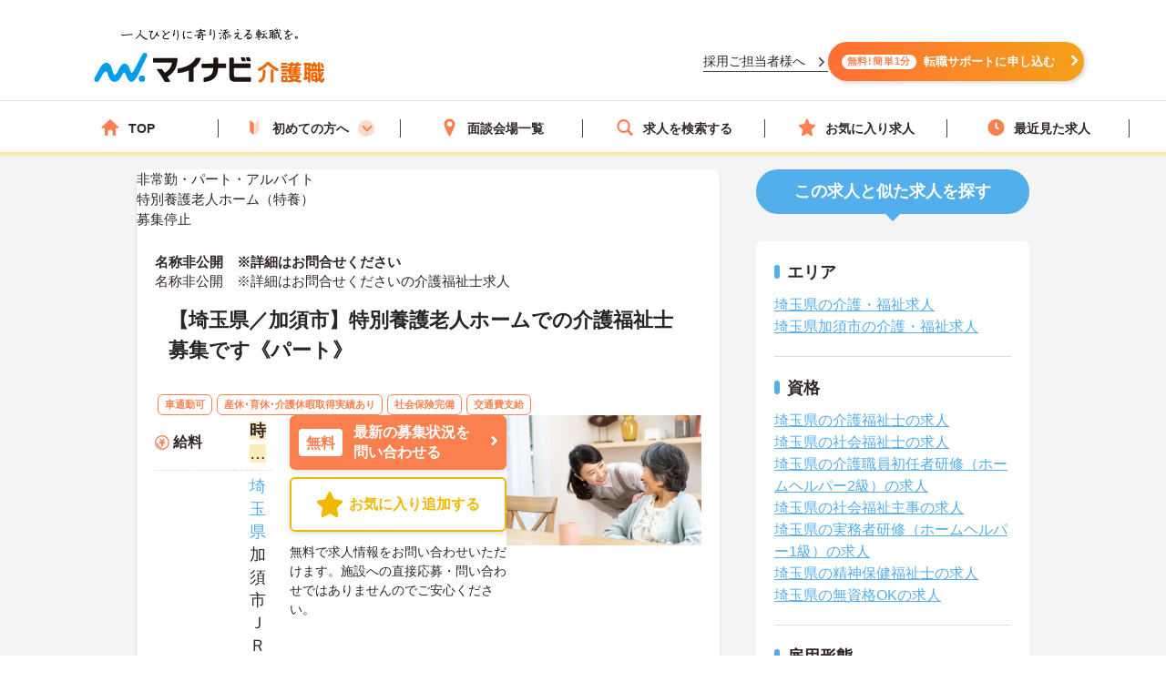

--- FILE ---
content_type: image/svg+xml
request_url: https://kaigoshoku.mynavi.jp/assets/images/SVGSprite.svg
body_size: 51018
content:
<?xml version="1.0" encoding="UTF-8"?><!DOCTYPE svg PUBLIC "-//W3C//DTD SVG 1.1//EN" "http://www.w3.org/Graphics/SVG/1.1/DTD/svg11.dtd"><svg xmlns="http://www.w3.org/2000/svg" xmlns:xlink="http://www.w3.org/1999/xlink" height="700" viewBox="0 0 938 700" width="938"><svg height="128" viewBox="0 0 780 128" width="780" x="10" y="10"><title>logo</title><path d="M577.91,58c-8.12,8.68-22.89,18-26.6,18-2.73,0-4.41-2.66-4.41-5.18a4,4,0,0,1,2.52-4c8.26-4.13,11.48-5.74,18.06-11.34,2.45-2.1,3.43-3.08,6.16-5.81A7.77,7.77,0,0,1,580,46.75c3.57,0,4.9,1.33,7.7,4.13C596,59.14,603.17,63.13,606,64.46c1.12.56,5.18,2.52,5.74,2.94a4,4,0,0,1,1.54,3.36c0,2.87-2,5.18-4.48,5.18-4.41,0-19.81-10.57-26.74-18-1-1.19-1.47-1.61-2.1-1.61S579.09,56.69,577.91,58Zm-6.3,25.69c0,12-2.94,19.25-8.75,24.57-1.61,1.4-5.88,4.69-9,4.69-3.71,0-4.76-3.43-4.76-5A4.1,4.1,0,0,1,551,104.5c6.16-3.78,7.35-4.55,9-7.7,2.24-4.34,2.59-10.36,2.59-13.93V75.24c0-1.26,0-4.34,4.48-4.34s4.55,2.8,4.55,4.34Zm26,25.48c0,1.12,0,4.34-4.41,4.34-3.5,0-4.83-1.33-4.83-4.34v-34c0-1.33.14-4.27,4.34-4.27,3.22,0,4.9,1,4.9,4.27Z" style="fill:#e2740f"/><path d="M624.59,66.91c-1.12,0-3.71,0-3.71-3.71,0-3.43,2-3.78,3.71-3.78h16.17c1.68,0,3.71.28,3.71,3.64,0,3.57-2,3.85-3.71,3.85Zm14.14,2.87c1.33,0,2.52.14,3.29,1.61.21-.21.35-.35.91-1A32.48,32.48,0,0,0,648,63.62c2-3.43,2.8-3.71,4.13-3.71a2.75,2.75,0,0,1,.91.14c0-.21-.07-.35-.07-.63V58.3h-6.23c-1.68,0-3.71-.56-3.71-3.29,0-3.22,2.87-3.22,3.71-3.22H653V50c0-2.59,2.52-2.8,4.34-2.8.84,0,3.64.14,3.64,2.8v1.75h9.66V50c0-2.52,1.82-2.87,4.41-2.87,1.47,0,3.57.35,3.57,2.87v1.75h5.18c1.82,0,3.64.56,3.64,3.29,0,3.08-2.59,3.22-3.64,3.22h-5.18v1.33c0,2.24-2.1,2.52-4.13,2.52a8.59,8.59,0,0,1-1.82-.21A4.81,4.81,0,0,1,672,64h11.48c1.33,0,2.66.49,2.66,2.45a2.29,2.29,0,0,1-2.66,2.38H671.7v2h10.85c1.26,0,2.17.49,2.17,2.1,0,2-1.4,2-2.17,2H671.7v2h10.78c1.26,0,2.24.49,2.24,2.17,0,2.1-1.61,2.1-2.45,2.1H671.7v2.17h12.81c1.19,0,3,.21,3,2.73s-2.24,2.66-3,2.66H654.2c-6.51,0-7.84-1.47-7.84-7.84V77a3.65,3.65,0,0,1-2.52,1.26,3.51,3.51,0,0,1-2.8-1.54,4.14,4.14,0,0,1-2.31.42H626.41c-1.54,0-3.71-.21-3.71-3.71s2.66-3.64,3.71-3.64Zm-12.32-13.3c-1,0-3.71,0-3.71-3.64s2.45-3.64,3.71-3.64h12.32c1,0,3.71,0,3.71,3.64s-2.38,3.64-3.71,3.64Zm0,30.87c-1,0-3.71,0-3.71-3.64s2.52-3.64,3.71-3.64h12.32c1,0,3.71,0,3.71,3.64s-2.66,3.64-3.92,3.64Zm20.65,9.24c-.77,0-3.5,0-3.5-3,0-2.66,2-3.08,3.5-3.08H678c1.19,0,5,.07,5,4.13,0,1.47-.42,3.22-2.73,5.39a41.77,41.77,0,0,1-5.74,4.41c1.68.28,9.73,1.12,11,1.75a2.76,2.76,0,0,1,1.75,2.94c0,3.85-3.15,3.85-4.34,3.85-5.46,0-15.19-3-18.27-4.13-8.61,2.73-16.73,4.06-18.9,4.06-3.15,0-3.71-2.1-3.78-3.57-1.12,2.73-3.78,2.8-6.72,2.8H630c-5.88,0-7.28-1.26-7.28-7.28V97.5c0-5.95,1.33-7.28,7.35-7.28h5.18c6,0,7.35,1.26,7.35,7.28v7.35c0,.77-.07,1.68-.14,2.38a3.45,3.45,0,0,1,2.38-1.33c1.68-.28,9.24-1.26,10.71-1.54-2.24-1.33-5.88-3.78-5.88-5.74a2.68,2.68,0,0,1,1-2Zm-10.85,2a1.51,1.51,0,0,0-1.68-1.68h-3.08a1.48,1.48,0,0,0-1.68,1.68v4.76a1.48,1.48,0,0,0,1.68,1.68h3.08a1.5,1.5,0,0,0,1.68-1.68ZM664,70.9v-2h-8.61c-1.4,0-1.4.91-1.4,2ZM664,75H654v2h10Zm0,6.23H654c0,1.26,0,2.17,1.4,2.17H664ZM663.65,64c1.47-3,2.1-4.2,4.62-4.2a8.84,8.84,0,0,1,2.38.28V58.3H661v1.26c0,2.94-4,2.66-5.46,2.45a3.64,3.64,0,0,1-.07,2Zm-7.91,32.55c5.18,3.5,6.93,4.27,9.24,5.11,2.87-1.19,7.7-3.15,7.7-4.62,0-.42-.63-.49-1-.49Z" style="fill:#e2740f"/><path d="M727.14,108.56c-6.44,0-7.84-1.4-7.84-7.84V87c0-6.37,1.33-7.84,7.84-7.84h4.55c6.37,0,7.84,1.4,7.84,7.84v14a49.74,49.74,0,0,0,3.85-3.85c-.28-1.54-1.4-7.77-1.89-20.51h-22a2.91,2.91,0,0,1-2.87-1.47v34.65c0,1.47-.21,3.64-3.36,3.64-2.45,0-3.78-.7-3.78-3.64v-7.49c-.91.28-9.45,2.59-11.27,2.59-2.38,0-3.36-2.59-3.36-4.83,0-2.52,1.19-3.29,3.29-3.57V57.25c-2.17-.21-2.87-2-2.87-3.92,0-3.85,2.38-4,3.85-4h16.17c1.26,0,4.34,0,3.71,5,.28-.28.84-.77,2.66-.77h4.06V50.32c0-2.66,2-3.29,3.64-3.29s3.71.42,3.71,3.29v3.22h4.48c1.68,0,3.43.42,3.43,3.71,0,3.5-1.68,3.78-3.29,3.85-.42,3.22-.56,4.06-1.26,7.91h5c-.07-5.88-.21-13.09-.21-17.85,0-1.47,0-4.06,3.78-4.06a3.61,3.61,0,0,1,3.22,1.33c.63.91.63,1.54.63,6.16V69h8.47c1.33,0,4.27.07,4.27,3.64,0,2.73-1.19,4-4.27,4H749c.14,4.13.42,7.35.77,10.85.49-1.12,2.66-6.3,3.08-7.14.7-1.33,1.26-1.75,2.45-1.75s4.48.56,4.48,3c0,2-3.57,10.29-8.19,17,.28,1,1.4,4.83,2.87,4.83.7,0,1.19-.7,1.75-2.66.42-1.61.77-2.87,2.59-2.87,1,0,3.78.63,3.78,3.5,0,3.08-2.45,7.35-3.08,8.26-2,2.94-4.06,3.57-6.09,3.57-4.13,0-6.44-3.64-7.84-7.35a66.82,66.82,0,0,1-7,6,4,4,0,0,1-6.37-3.29ZM709.43,57.32h-4.2v7.35h4.2Zm0,14.56h-4.2v7.7h4.2Zm-4.2,23.52c.91-.14,2.24-.42,4.2-.84V86.93h-4.2ZM722,69a64,64,0,0,0-1.12-8c-3.43-.28-3.08-3.64-2.94-4.48a2.43,2.43,0,0,1-1.4.7V70.41a3,3,0,0,1,2.87-1.4Zm3.85,21.35h7V87.49c0-1.19-.56-1.75-1.68-1.75h-3.64c-1,0-1.68.49-1.68,1.75Zm0,6.23v3.29a1.48,1.48,0,0,0,1.68,1.68h3.64c1,0,1.68-.42,1.68-1.68V96.59Zm1-35.49c.14,1.12.84,6.65.84,7.91h2.8a69.84,69.84,0,0,0,1-7.91Zm29.61,5.46c-2.1,0-2.31-.84-3.5-4.48-.63-2-2-5.46-2.45-6.79a5.77,5.77,0,0,1-.49-2c0-1.68,2.1-3.08,4.06-3.08s2.38,1.05,3.22,3.08c1.12,2.52,3.36,8.47,3.36,9.8C760.74,65.79,757.87,66.56,756.54,66.56Z" style="fill:#e2740f"/><path d="M523.82,41.77c-.79-2.35-2-6.1-2.46-7.5l-.14-.42a2.71,2.71,0,0,0-2.74-1.92h-8.42a1.64,1.64,0,0,0-1.5.65,1.69,1.69,0,0,0-.2,1.55c.2.65,1.91,5.75,2.84,8.35a2.92,2.92,0,0,0,3.09,1.89h7.51c1.2,0,1.66-.36,1.91-.7a2,2,0,0,0,.1-1.9"/><path d="M504.65,33.79A2.67,2.67,0,0,0,501.94,32h-8.42a1.64,1.64,0,0,0-1.5.63,1.72,1.72,0,0,0-.21,1.58c.22.68,1.92,5.78,2.84,8.34a2.9,2.9,0,0,0,3.09,1.89h7.56a2.16,2.16,0,0,0,1.88-.69,1.94,1.94,0,0,0,.13-1.91c-.93-2.77-2.51-7.5-2.67-8"/><path d="M182.06,100.55a10.2,10.2,0,1,1-10.22-10.19,10.21,10.21,0,0,1,10.22,10.19" style="fill:#209ed8"/><path d="M188.15,28.07a7.56,7.56,0,0,0-4.45-10.21c-4.22-1.54-8.36.81-10.53,4.67C169.66,28.78,151.45,63.28,148.4,69s-6.9,13.89-10.09,12.65c-2.94-1.14-6.4-13.68-7.88-17.26-2.62-6.36-7.94-13.92-16.82-12C106.82,53.85,103,59.19,96.82,71c-3.37,6.47-5.49,10.74-8.56,14.93C82,94.51,78.4,80.38,76.31,73.07c-2.8-9.81-7.9-23.69-19-23.68-6.22,0-12.84,3.65-21.09,17C31.38,74.18,20.12,96,18.46,99.87c-1.77,4.13-.25,8.62,3.89,10.39s8.19-.07,10.62-3.85C40.88,94.12,43.06,89.32,47.1,83.67c4.33-6,10.22-11.4,14.73,3,2.84,9.09,7.79,24,21.14,24.09,8,.06,16.35-6.88,20.24-13.49,4.4-7.48,5.5-11.47,8.85-15.08,1.71-1.84,4.26-2.5,6.67,2.84,2.33,5.16,7.13,21.48,15.7,25,12.09,5,23.47-19.44,27.4-27.23,3.17-6.29,24.94-51.51,26.33-54.81" style="fill:#209ed8"/><path d="M286.45,35a3.62,3.62,0,0,0-2.65-.91h.06l-73.53.1a2.52,2.52,0,0,0-1.92.86,2.71,2.71,0,0,0-.63,1.76v9.31a2.55,2.55,0,0,0,2.55,2.49h.42l53.59-.07h2.18c1.56,0,2,.28,2.36.76.81,1.06,0,2.75-.14,3.16-3.54,12.8-11.3,22.7-22.43,28.63l-.63.33-.42-.58c-2.74-3.75-4.79-6.34-7.17-9.34l-.34-.45a4.58,4.58,0,0,0-3.3-2h0l-12.41,0a1.73,1.73,0,0,0-1.71,1.08,2.11,2.11,0,0,0,.19,1.94,279.89,279.89,0,0,1,24.45,37,3.07,3.07,0,0,0,2.78,1.65h13.46a1.65,1.65,0,0,0,1.51-1,1.85,1.85,0,0,0,0-1.82,109.28,109.28,0,0,0-7.6-12.59l-.45-.67.66-.46c15.73-11.06,30.44-25.15,31.84-57a3,3,0,0,0-.68-2.24"/><path d="M362,34a2.5,2.5,0,0,0-2-.86c-1.41,0-8.11.05-12.2.07a3.49,3.49,0,0,0-2.91,1.93c-7,16-27.23,28-55.06,32.69-1.8.35-2.66,1.41-2.7,2.62l0,9.62a2.38,2.38,0,0,0,.81,1.85,2.85,2.85,0,0,0,2.25.69c13.46-1.64,23.82-4.31,32-8.07l1.16-.54,0,34.16a2.56,2.56,0,0,0,2.64,2.56h10.51a2.53,2.53,0,0,0,2.42-2.38L339,66.62l.36-.24C349.86,59.19,359,47.45,362.49,36a2.41,2.41,0,0,0-.44-2"/><path d="M418.31,67.25l0-.77,23.5-.06a2.56,2.56,0,0,0,1.8-.77,2.71,2.71,0,0,0,.73-1.72V54.66a2.53,2.53,0,0,0-2.56-2.58H418.47V35.58A2.56,2.56,0,0,0,415.79,33h-.37l-10,0a2.48,2.48,0,0,0-1.85.8,2.57,2.57,0,0,0-.68,1.74l0,16.54-35.25,0a2.59,2.59,0,0,0-1.93.78,2.64,2.64,0,0,0-.72,1.86V64.1a2.53,2.53,0,0,0,2.62,2.47H368l34.82-.07-.06.87c-1.24,20.16-10.9,25.92-29.08,29.64-1.58.38-2.49,1.15-2.49,2.53v9.58a2.15,2.15,0,0,0,.81,1.73,2.71,2.71,0,0,0,1.92.61c30.44-4.21,42.86-17,44.41-44.21"/><path d="M522.59,52.68a2.51,2.51,0,0,0-1.66-.69h-.43l-51,.07,0-16.51a2.58,2.58,0,0,0-.73-1.85,2.68,2.68,0,0,0-2-.78H457a2.54,2.54,0,0,0-2.53,2.57l.08,55.34c0,13.77,5.43,19.57,20.56,19.57h1.21l46-.08a2.55,2.55,0,0,0,2.37-2.48l0-9.41a2.55,2.55,0,0,0-2.54-2.57h0l-42,0H480c-3.81,0-6.62-.25-8.26-1.58-2-1.71-2.24-4.17-2.2-8l0-19.89,51.27-.08a2.54,2.54,0,0,0,2.57-2.59V54.51a2.44,2.44,0,0,0-.78-1.83"/></svg><svg height="128" viewBox="0 0 417 128" width="416.38" x="10" y="148"><title>check-txt</title><path d="M60.41,14.5A49.91,49.91,0,1,1,10.5,64.41,49.91,49.91,0,0,1,60.41,14.5Z" style="fill:#786a5b;fill-rule:evenodd"/><path d="M196.22,37a16,16,0,0,1-.44,3.38,28.7,28.7,0,0,1-1.27,4.11,34.83,34.83,0,0,1-2,4.24,21,21,0,0,1-2.68,3.8,13.76,13.76,0,0,1-3.28,2.73,7.36,7.36,0,0,1-3.8,1c-.31,0-.72,0-1.22-.08a5.9,5.9,0,0,1-1.51-.36,3.46,3.46,0,0,1-1.3-.86,2.09,2.09,0,0,1-.55-1.51,3.92,3.92,0,0,1,.34-1.46,7.93,7.93,0,0,1,1.22-1.92q.94-1,2-2.47a26.41,26.41,0,0,0,2-3,25,25,0,0,0,1.48-3.07,7.48,7.48,0,0,0,.6-2.7,3.86,3.86,0,0,0-.7-2.42,2.88,2.88,0,0,0-2.42-.91,11.18,11.18,0,0,0-5,1.46,33.46,33.46,0,0,0-5.88,4,67.38,67.38,0,0,0-6.24,6q-3.17,3.41-6.14,7.28t-5.59,8.06a82.56,82.56,0,0,0-4.58,8.27,53.68,53.68,0,0,0-3.07,7.85,24.2,24.2,0,0,0-1.12,6.84,8.83,8.83,0,0,0,2,6.08q2,2.29,6.71,2.29a19.94,19.94,0,0,0,6.5-1.69,51.5,51.5,0,0,0,7.2-3.38q2.89-1.69,5.82-3.74t5.59-4l4.84-3.43a22.86,22.86,0,0,1,3.59-2.16,1,1,0,0,1,.62-.21q.78,0,1.07,1.27a13.37,13.37,0,0,1,.29,2.89,12.26,12.26,0,0,1-.23,2.16,7.39,7.39,0,0,1-1.48,2.94q-.58.68-2.13,2.29t-3.9,3.64q-2.34,2-5.36,4.21a51.55,51.55,0,0,1-6.53,4,58.62,58.62,0,0,1-9,3.59,32.48,32.48,0,0,1-9.64,1.77,25.76,25.76,0,0,1-8.27-1.17,15,15,0,0,1-5.62-3.25,12.44,12.44,0,0,1-3.2-5,18.94,18.94,0,0,1-1-6.32,35.67,35.67,0,0,1,1.3-9.15A61.9,61.9,0,0,1,137.81,69,85,85,0,0,1,143.32,59a93.21,93.21,0,0,1,7-9.64,86.44,86.44,0,0,1,8.14-8.55,66.1,66.1,0,0,1,8.84-6.86,45.74,45.74,0,0,1,9.1-4.58,26.22,26.22,0,0,1,9-1.66,17.16,17.16,0,0,1,4.16.49A9.76,9.76,0,0,1,193,29.73a7.56,7.56,0,0,1,2.34,2.89A10.13,10.13,0,0,1,196.22,37Z" style="fill:#786a5b"/><path d="M179.79,94.47q1.25-2.65,2.86-5.9t3.25-6.45q1.64-3.2,3.09-6.08t2.44-4.91l17.16-33.74a4.32,4.32,0,0,1,1-1.3,8.22,8.22,0,0,1,3.25-1.9,6.39,6.39,0,0,1,1.87-.29,4.55,4.55,0,0,1,3.17.86,2.82,2.82,0,0,1,.88,2.11,5.92,5.92,0,0,1-.57,2.42,16.55,16.55,0,0,1-1.3,2.37q-2.29,3.9-4.39,7.88t-4.21,8q-2.11,4-4.24,8t-4.47,7.88Q201,72,202.64,70.5a26.71,26.71,0,0,1,3.56-2.76,19.71,19.71,0,0,1,4.21-2.05,15.28,15.28,0,0,1,5.1-.81,15.65,15.65,0,0,1,3.17.31,8.22,8.22,0,0,1,2.65,1,5.14,5.14,0,0,1,1.82,1.92,6.13,6.13,0,0,1,.68,3,12.58,12.58,0,0,1-.7,4.29,19.1,19.1,0,0,1-1.79,3.69,32.49,32.49,0,0,1-2.39,3.33q-1.3,1.59-2.47,3.22a23.55,23.55,0,0,0-2,3.41,11.29,11.29,0,0,0-1.07,3.85.89.89,0,0,1,0,.21.78.78,0,0,0,0,.21q0,1,.7,1.3a5.18,5.18,0,0,0,1.79.26,9.43,9.43,0,0,0,3-.55,19.74,19.74,0,0,0,3.25-1.46,37,37,0,0,0,3.28-2.05q1.64-1.14,3.12-2.34t2.73-2.31q1.25-1.12,2.13-1.95a3.41,3.41,0,0,1,1-.62,2.66,2.66,0,0,1,1-.21,2.08,2.08,0,0,1,1.59.7,2.69,2.69,0,0,1,.65,1.9,5.44,5.44,0,0,1-.75,2.5,9.28,9.28,0,0,1-2.57,2.81q-2.86,2.5-5.82,4.78a56.4,56.4,0,0,1-6,4.06,33.86,33.86,0,0,1-6,2.81,17.79,17.79,0,0,1-5.85,1,9.59,9.59,0,0,1-5.93-1.69q-2.24-1.69-2.24-5.33a13.84,13.84,0,0,1,.91-5,29.26,29.26,0,0,1,2.24-4.58q1.33-2.21,2.83-4.26a44.78,44.78,0,0,0,2.65-4,10,10,0,0,0,1-1.64,4,4,0,0,0,.34-1.64,1.92,1.92,0,0,0-.42-1.27,1.61,1.61,0,0,0-1.3-.49A11.1,11.1,0,0,0,205,75.54a20.81,20.81,0,0,0-4.78,3.85,41.21,41.21,0,0,0-4.06,5.12q-1.87,2.78-3.48,5.33-.73,1.15-1.48,2.63l-1.56,3q-.81,1.56-1.69,3.09a21.57,21.57,0,0,1-1.85,2.73,9.64,9.64,0,0,1-2,1.92,3.88,3.88,0,0,1-2.21.73,3.64,3.64,0,0,1-2.81-1.07,3.79,3.79,0,0,1-1-2.68,8.47,8.47,0,0,1,.42-2.52A24.84,24.84,0,0,1,179.79,94.47Z" style="fill:#786a5b"/><path d="M254.82,64.83q4.31,0,6.45,2.08a7.7,7.7,0,0,1,2.13,5.77,10.63,10.63,0,0,1-1.14,4.58,15.83,15.83,0,0,1-4,4.86,41.91,41.91,0,0,1-7.51,5A88.76,88.76,0,0,1,239,92.33a3.37,3.37,0,0,0,1.61,2.37,6.62,6.62,0,0,0,3.59.86,20.63,20.63,0,0,0,5.12-.7,42.15,42.15,0,0,0,5.41-1.79Q257.41,92,260,90.7t4.6-2.42q2.05-1.14,3.43-2c.92-.55,1.53-.9,1.85-1a2.1,2.1,0,0,1,.86-.36,5.46,5.46,0,0,1,.7-.05,1.8,1.8,0,0,1,1,.29,3,3,0,0,1,.7.68,2.36,2.36,0,0,1,.39.83,3.45,3.45,0,0,1,.1.75,7.35,7.35,0,0,1-.1,1.12,3.36,3.36,0,0,1-.78,1.48c-.18.18-.75.64-1.74,1.4s-2.26,1.66-3.82,2.7-3.37,2.14-5.43,3.3a63.15,63.15,0,0,1-6.55,3.2A51.47,51.47,0,0,1,248,103a29.65,29.65,0,0,1-7.38,1A12.13,12.13,0,0,1,231,99.56a14.25,14.25,0,0,1-2.57-4.68,17.41,17.41,0,0,1-.88-5.56,15.73,15.73,0,0,1,.88-4.91A25.5,25.5,0,0,1,231,79,33,33,0,0,1,235,73.75a29.9,29.9,0,0,1,5.43-4.55A28.18,28.18,0,0,1,247.1,66,24.44,24.44,0,0,1,254.82,64.83ZM252.94,72a2.49,2.49,0,0,0-.47-.05H252a8.81,8.81,0,0,0-3.69.78,12.46,12.46,0,0,0-3.15,2.05,16.16,16.16,0,0,0-2.55,2.89q-1.12,1.61-2,3.2a27.87,27.87,0,0,0-1.48,3q-.6,1.46-.91,2.44,1.82-.94,3.77-2.13t3.67-2.29q1.72-1.09,3-2t1.79-1.2A11,11,0,0,0,253.67,76a4.1,4.1,0,0,0,.88-2.21,1.64,1.64,0,0,0-.49-1.25A2.12,2.12,0,0,0,252.94,72Z" style="fill:#786a5b"/><path d="M297.4,69.67a19.73,19.73,0,0,1-.36,3.56,14.56,14.56,0,0,1-1.2,3.67,9,9,0,0,1-2.13,2.86,4.7,4.7,0,0,1-3.22,1.14,1.89,1.89,0,0,1-1.33-.31,1.61,1.61,0,0,1-.29-1.09c0-.31,0-.77,0-1.38s0-1.19,0-1.74a4.3,4.3,0,0,0-.26-1.59q-.26-.65-1.3-.65a5.24,5.24,0,0,0-2.68.91,17,17,0,0,0-3,2.37,30.66,30.66,0,0,0-2.89,3.3,38.36,38.36,0,0,0-2.52,3.74,22.47,22.47,0,0,0-1.77,3.67,9,9,0,0,0-.65,3A3.48,3.48,0,0,0,275.17,94a5.29,5.29,0,0,0,3.46,1,17.72,17.72,0,0,0,5-.78,39.63,39.63,0,0,0,5.28-2q2.62-1.19,5.07-2.6T298.41,87q2-1.27,3.35-2.18t1.77-1.12a3.51,3.51,0,0,1,1.56-.42,1.93,1.93,0,0,1,1.07.29,2.45,2.45,0,0,1,.7.68,2.61,2.61,0,0,1,.36.83,3.45,3.45,0,0,1,.1.75,7.35,7.35,0,0,1-.1,1.12,3.37,3.37,0,0,1-.78,1.48q-.26.31-1.69,1.59t-3.69,3q-2.26,1.72-5.2,3.67a52.21,52.21,0,0,1-6.29,3.56,46.35,46.35,0,0,1-6.94,2.68,24.83,24.83,0,0,1-7.07,1.07,12.49,12.49,0,0,1-4.71-.83,10,10,0,0,1-3.46-2.26,9.52,9.52,0,0,1-2.13-3.35,11.3,11.3,0,0,1-.73-4.06,16.21,16.21,0,0,1,1.09-5.38,34.49,34.49,0,0,1,3-6.21,48.54,48.54,0,0,1,4.52-6.24,39,39,0,0,1,5.64-5.46,29.55,29.55,0,0,1,6.34-3.85,16.42,16.42,0,0,1,6.68-1.46,8.72,8.72,0,0,1,2.16.26,5.19,5.19,0,0,1,1.77.81,3.8,3.8,0,0,1,1.2,1.48A5.23,5.23,0,0,1,297.4,69.67Z" style="fill:#786a5b"/><path d="M315.65,76.06q2-2,4.19-4a37.66,37.66,0,0,1,4.63-3.59,25.48,25.48,0,0,1,5.07-2.57,15.81,15.81,0,0,1,5.56-1,16.87,16.87,0,0,1,3.54.39,10.86,10.86,0,0,1,3.3,1.27,7.46,7.46,0,0,1,2.42,2.29,6,6,0,0,1,.94,3.43,12,12,0,0,1-1.53,6,18.53,18.53,0,0,1-4,4.84,30.67,30.67,0,0,1-5.43,3.77,54,54,0,0,1-5.85,2.78,5.93,5.93,0,0,0-1.35.81,6.76,6.76,0,0,0-1.07,1,5.42,5.42,0,0,0-.7,1.09,2.2,2.2,0,0,0-.26.91,1.55,1.55,0,0,0,.39,1.07,1.77,1.77,0,0,0,1.38.44,14.58,14.58,0,0,0,4.37-.78,43.25,43.25,0,0,0,5.69-2.37q3.25-1.58,7.44-4T354,82.09a3.31,3.31,0,0,1,1.66-.52,1.89,1.89,0,0,1,1.56.73,3,3,0,0,1,.57,1.92,6.79,6.79,0,0,1-1.07,3.3A11.08,11.08,0,0,1,353.19,91q-3.49,2.13-7.12,4.42a82.81,82.81,0,0,1-7.49,4.19,50.93,50.93,0,0,1-7.9,3.12,28.77,28.77,0,0,1-8.32,1.22q-7.38,0-7.38-6.4a12,12,0,0,1,1.43-6,18.21,18.21,0,0,1,3.48-4.5,27,27,0,0,1,4.29-3.3q2.23-1.38,3.85-2.47a22.51,22.51,0,0,0,2.34-1.56,17.32,17.32,0,0,0,1.95-1.72,8.28,8.28,0,0,0,1.35-1.79,3.84,3.84,0,0,0,.49-1.85q0-1.51-1.4-1.51-5.2,0-14.56,10-2.13,2.29-3.9,4.45T311,91.66q-1.54,2.08-2.94,4t-2.76,3.72q-4.06,4.58-7.23,4.58a3.47,3.47,0,0,1-2.18-.55,2.54,2.54,0,0,1-.68-2.05V101a2.63,2.63,0,0,1,.05-.47,14.83,14.83,0,0,1,.88-3.17q.78-2.13,1.95-4.84t2.6-5.77q1.43-3.07,2.83-6t2.65-5.51l2.08-4.29,16.43-33.54a4.32,4.32,0,0,1,1-1.3A8.43,8.43,0,0,1,327.11,35a7.73,7.73,0,0,1,1.72-.78,6.13,6.13,0,0,1,1.85-.29,4.65,4.65,0,0,1,3.25.88,2.87,2.87,0,0,1,.91,2.13,6,6,0,0,1-.55,2.39A15.26,15.26,0,0,1,333,41.64q-2.18,3.9-4.34,8.29t-4.29,8.92q-2.13,4.52-4.32,8.92T315.65,76.06Z" style="fill:#786a5b"/><path d="M379.29,95.45a8.84,8.84,0,0,1-1,3.07,10.53,10.53,0,0,1-1.92,2.57,8.84,8.84,0,0,1-2.6,1.77,7.34,7.34,0,0,1-3,.65A4.84,4.84,0,0,1,367,102a5.37,5.37,0,0,1-1.4-3.77,7.62,7.62,0,0,1,.73-3.28,9.81,9.81,0,0,1,4.73-4.73,7.55,7.55,0,0,1,3.22-.73A4.8,4.8,0,0,1,378,90.93a5.22,5.22,0,0,1,1.35,3.69V95A2.47,2.47,0,0,1,379.29,95.45Zm24.49-55.16q-2.86,5.46-5.2,9.8T394,58.54q-2.24,4.11-4.58,8.45t-5.2,9.8A5.13,5.13,0,0,1,382,79a5.92,5.92,0,0,1-2.7.75,2.93,2.93,0,0,1-1.69-.44,1.54,1.54,0,0,1-.65-1.38,2.83,2.83,0,0,1,.26-1.2q1.56-3.64,2.91-6.73t2.57-6l2.37-5.56q1.14-2.7,2.37-5.54L390,47q1.35-3.12,2.91-6.76a5.24,5.24,0,0,1,1.17-1.66,7,7,0,0,1,1.74-1.22,8.73,8.73,0,0,1,2.08-.73,10.4,10.4,0,0,1,2.18-.23,6,6,0,0,1,2.83.62,2.09,2.09,0,0,1,1.17,2A3,3,0,0,1,403.78,40.29Z" style="fill:#786a5b"/><path d="M51.39,85.41l-14.5-14.5A4.9,4.9,0,0,1,43.83,64l7.57,7.57L73.67,49.27a4.9,4.9,0,1,1,6.93,6.93Z" style="fill:#fff"/></svg><svg height="128" viewBox="0 0 417 128" width="416.38" x="10" y="286"><defs><style>.cls-1{fill:#fff;}</style></defs><title>check-txt2</title><path class="cls-1" d="M196.22,37a16.07,16.07,0,0,1-.44,3.38,28.28,28.28,0,0,1-1.28,4.11,34.54,34.54,0,0,1-2,4.24,20.61,20.61,0,0,1-2.68,3.79,13.43,13.43,0,0,1-3.27,2.73,7.29,7.29,0,0,1-3.8,1,10.36,10.36,0,0,1-1.22-.08,5.92,5.92,0,0,1-1.51-.36,3.56,3.56,0,0,1-1.3-.86,2.09,2.09,0,0,1-.54-1.5,3.9,3.9,0,0,1,.34-1.46,7.74,7.74,0,0,1,1.22-1.92c.62-.7,1.3-1.52,2-2.47a28,28,0,0,0,2-3,25.19,25.19,0,0,0,1.48-3.07,7.46,7.46,0,0,0,.6-2.7,3.85,3.85,0,0,0-.7-2.42,2.86,2.86,0,0,0-2.42-.91,11.15,11.15,0,0,0-5,1.45,33.63,33.63,0,0,0-5.88,4A69.31,69.31,0,0,0,165.54,47q-3.16,3.41-6.13,7.28t-5.59,8.06a83.84,83.84,0,0,0-4.58,8.26,53.23,53.23,0,0,0-3.06,7.86,24.07,24.07,0,0,0-1.12,6.83,8.82,8.82,0,0,0,2,6.09q2,2.28,6.7,2.28a19.87,19.87,0,0,0,6.5-1.69,50.31,50.31,0,0,0,7.2-3.38q2.89-1.68,5.83-3.74c2-1.37,3.82-2.68,5.59-3.95s3.38-2.41,4.83-3.43a23.4,23.4,0,0,1,3.59-2.16,1,1,0,0,1,.62-.21c.52,0,.88.43,1.07,1.28a13.27,13.27,0,0,1,.28,2.88,11.87,11.87,0,0,1-.23,2.16,7.48,7.48,0,0,1-1.48,2.94q-.57.67-2.13,2.28t-3.9,3.64c-1.56,1.36-3.35,2.76-5.36,4.22a51.77,51.77,0,0,1-6.52,4,59.66,59.66,0,0,1-9.05,3.59,32.64,32.64,0,0,1-9.64,1.76,25.76,25.76,0,0,1-8.27-1.17,15.15,15.15,0,0,1-5.62-3.24,12.51,12.51,0,0,1-3.19-5,18.83,18.83,0,0,1-1-6.32,35.57,35.57,0,0,1,1.3-9.15A61.67,61.67,0,0,1,137.81,69,84.5,84.5,0,0,1,143.32,59a93,93,0,0,1,7-9.64,84.53,84.53,0,0,1,8.13-8.55,67,67,0,0,1,8.84-6.87,45.88,45.88,0,0,1,9.1-4.57,26.21,26.21,0,0,1,9-1.67,17,17,0,0,1,4.15.5A9.89,9.89,0,0,1,193,29.73a7.52,7.52,0,0,1,2.34,2.89A10.17,10.17,0,0,1,196.22,37Z"/><path class="cls-1" d="M179.79,94.47q1.25-2.66,2.86-5.91c1.07-2.16,2.16-4.31,3.25-6.44S188,78,189,76s1.79-3.56,2.45-4.91l17.15-33.74a4.24,4.24,0,0,1,1-1.3A7.67,7.67,0,0,1,211,35a7.81,7.81,0,0,1,1.77-.78,6.34,6.34,0,0,1,1.87-.29,4.56,4.56,0,0,1,3.17.86,2.82,2.82,0,0,1,.88,2.11,5.87,5.87,0,0,1-.57,2.41,15.83,15.83,0,0,1-1.3,2.37q-2.3,3.9-4.39,7.88t-4.21,8q-2.12,4-4.24,8t-4.47,7.88Q201,72,202.64,70.5a26.2,26.2,0,0,1,3.56-2.76,20,20,0,0,1,4.21-2,15.24,15.24,0,0,1,5.1-.81,16.23,16.23,0,0,1,3.17.31,8.22,8.22,0,0,1,2.65,1,5.17,5.17,0,0,1,1.82,1.92,6.12,6.12,0,0,1,.68,3,12.78,12.78,0,0,1-.7,4.29,19.1,19.1,0,0,1-1.8,3.69,32.58,32.58,0,0,1-2.39,3.33c-.87,1.06-1.69,2.13-2.47,3.22a24.13,24.13,0,0,0-2,3.41,11.16,11.16,0,0,0-1.06,3.85.64.64,0,0,1,0,.2.78.78,0,0,0,0,.21c0,.7.23,1.13.7,1.3a5.06,5.06,0,0,0,1.79.26,9.55,9.55,0,0,0,3-.54,20.5,20.5,0,0,0,3.25-1.46,36.64,36.64,0,0,0,3.27-2c1.09-.76,2.13-1.55,3.12-2.34s1.9-1.57,2.73-2.32,1.54-1.39,2.13-2a3.48,3.48,0,0,1,1-.62,2.67,2.67,0,0,1,1-.21,2.09,2.09,0,0,1,1.58.7,2.66,2.66,0,0,1,.65,1.9,5.45,5.45,0,0,1-.75,2.5,9.22,9.22,0,0,1-2.57,2.8c-1.91,1.67-3.85,3.26-5.83,4.79a55.73,55.73,0,0,1-6,4,33.68,33.68,0,0,1-6,2.81,17.89,17.89,0,0,1-5.85,1,9.57,9.57,0,0,1-5.93-1.69q-2.23-1.68-2.23-5.33a13.8,13.8,0,0,1,.91-5,29.22,29.22,0,0,1,2.23-4.57c.89-1.47,1.83-2.9,2.84-4.26s1.88-2.72,2.65-4a10.93,10.93,0,0,0,1-1.64,4,4,0,0,0,.34-1.64,1.89,1.89,0,0,0-.42-1.27,1.61,1.61,0,0,0-1.3-.5A11.17,11.17,0,0,0,205,75.54a21.12,21.12,0,0,0-4.78,3.85,41.28,41.28,0,0,0-4,5.12c-1.25,1.85-2.42,3.63-3.49,5.33-.49.76-1,1.64-1.48,2.62s-1,2-1.56,3.05-1.1,2.07-1.69,3.09a22,22,0,0,1-1.84,2.73,9.54,9.54,0,0,1-2,1.92,3.84,3.84,0,0,1-2.21.73,3.64,3.64,0,0,1-2.81-1.07,3.75,3.75,0,0,1-1-2.67,8.31,8.31,0,0,1,.42-2.52A24.87,24.87,0,0,1,179.79,94.47Z"/><path class="cls-1" d="M254.82,64.83q4.31,0,6.44,2.08a7.7,7.7,0,0,1,2.13,5.77,10.66,10.66,0,0,1-1.14,4.58,15.91,15.91,0,0,1-3.95,4.86,42.66,42.66,0,0,1-7.51,5A88.21,88.21,0,0,1,239,92.33a3.37,3.37,0,0,0,1.61,2.37,6.65,6.65,0,0,0,3.59.86,21,21,0,0,0,5.12-.7,42.35,42.35,0,0,0,5.41-1.8c1.78-.73,3.52-1.51,5.22-2.36s3.23-1.66,4.6-2.42,2.52-1.42,3.44-2,1.53-.9,1.84-1a2.12,2.12,0,0,1,.86-.36,4.51,4.51,0,0,1,.7-.05,1.79,1.79,0,0,1,1,.28,2.83,2.83,0,0,1,.7.68,2.33,2.33,0,0,1,.39.83,3.47,3.47,0,0,1,.11.75,7.13,7.13,0,0,1-.11,1.12,3.28,3.28,0,0,1-.78,1.48q-.25.27-1.74,1.41t-3.82,2.7q-2.34,1.56-5.43,3.3a63.16,63.16,0,0,1-6.55,3.2A51.71,51.71,0,0,1,248,103a29.56,29.56,0,0,1-7.38,1A12.13,12.13,0,0,1,231,99.56a14.21,14.21,0,0,1-2.58-4.68,17.45,17.45,0,0,1-.88-5.56,15.71,15.71,0,0,1,.88-4.91A25.74,25.74,0,0,1,231,79,32.93,32.93,0,0,1,235,73.75a29.14,29.14,0,0,1,5.44-4.55A27.42,27.42,0,0,1,247.1,66,24.29,24.29,0,0,1,254.82,64.83ZM252.94,72a2.79,2.79,0,0,0-.46,0H252a8.79,8.79,0,0,0-3.69.78,12.32,12.32,0,0,0-3.15,2.06,16.74,16.74,0,0,0-2.55,2.88c-.74,1.08-1.41,2.14-2,3.2a29,29,0,0,0-1.48,3c-.4,1-.7,1.79-.91,2.44,1.21-.62,2.47-1.33,3.77-2.13s2.52-1.56,3.67-2.28,2.13-1.39,3-2,1.45-1,1.8-1.2A11,11,0,0,0,253.67,76a4.06,4.06,0,0,0,.89-2.21,1.62,1.62,0,0,0-.5-1.24A2.06,2.06,0,0,0,252.94,72Z"/><path class="cls-1" d="M297.4,69.67a19,19,0,0,1-.37,3.56,14.4,14.4,0,0,1-1.19,3.66,9,9,0,0,1-2.13,2.86,4.7,4.7,0,0,1-3.23,1.15,1.87,1.87,0,0,1-1.32-.32,1.6,1.6,0,0,1-.29-1.09q0-.46,0-1.38c0-.6,0-1.18,0-1.74a4.12,4.12,0,0,0-.26-1.58c-.17-.44-.6-.65-1.3-.65a5.16,5.16,0,0,0-2.67.91,16.58,16.58,0,0,0-3,2.36,29.6,29.6,0,0,0-2.88,3.3,37.26,37.26,0,0,0-2.52,3.75,21.77,21.77,0,0,0-1.77,3.66,8.89,8.89,0,0,0-.65,3A3.49,3.49,0,0,0,275.17,94a5.33,5.33,0,0,0,3.46,1,17.72,17.72,0,0,0,5-.78,39.42,39.42,0,0,0,5.28-2q2.63-1.19,5.07-2.6c1.63-.93,3.11-1.83,4.44-2.68s2.45-1.57,3.36-2.18,1.48-1,1.76-1.12a3.63,3.63,0,0,1,1.56-.41,1.94,1.94,0,0,1,1.07.28,2.4,2.4,0,0,1,.7.68,2.93,2.93,0,0,1,.37.83,4.09,4.09,0,0,1,.1.75,8.39,8.39,0,0,1-.1,1.12,3.49,3.49,0,0,1-.78,1.48c-.18.21-.74.74-1.69,1.59s-2.19,1.85-3.7,3-3.24,2.37-5.2,3.67a52.14,52.14,0,0,1-6.29,3.56,45.83,45.83,0,0,1-6.94,2.67,24.77,24.77,0,0,1-7.07,1.07,12.47,12.47,0,0,1-4.7-.83,9.9,9.9,0,0,1-3.46-2.26,9.44,9.44,0,0,1-2.13-3.36,11.23,11.23,0,0,1-.73-4,16.11,16.11,0,0,1,1.09-5.38,34.36,34.36,0,0,1,3-6.22,48.59,48.59,0,0,1,4.52-6.24,39.24,39.24,0,0,1,5.64-5.46,29.72,29.72,0,0,1,6.34-3.84,16.45,16.45,0,0,1,6.69-1.46,8.73,8.73,0,0,1,2.15.26,5.14,5.14,0,0,1,1.77.81,3.85,3.85,0,0,1,1.2,1.48A5.26,5.26,0,0,1,297.4,69.67Z"/><path class="cls-1" d="M315.65,76.06c1.31-1.35,2.71-2.69,4.18-4a39.1,39.1,0,0,1,4.63-3.59,25.71,25.71,0,0,1,5.07-2.57,15.77,15.77,0,0,1,5.56-1,16.9,16.9,0,0,1,3.54.39,10.85,10.85,0,0,1,3.3,1.28,7.55,7.55,0,0,1,2.42,2.28,6.08,6.08,0,0,1,.93,3.43,12.08,12.08,0,0,1-1.53,6,18.46,18.46,0,0,1-4,4.83,30.66,30.66,0,0,1-5.43,3.77,54.82,54.82,0,0,1-5.85,2.78,5.76,5.76,0,0,0-1.35.81,6.62,6.62,0,0,0-1.07,1,5.55,5.55,0,0,0-.7,1.09,2.28,2.28,0,0,0-.26.91,1.57,1.57,0,0,0,.39,1.07,1.8,1.8,0,0,0,1.38.44,14.64,14.64,0,0,0,4.37-.78,43.85,43.85,0,0,0,5.69-2.37c2.16-1,4.64-2.4,7.43-4s6-3.55,9.65-5.77a3.36,3.36,0,0,1,1.66-.52,1.89,1.89,0,0,1,1.56.73,3,3,0,0,1,.57,1.92,6.76,6.76,0,0,1-1.06,3.3A10.93,10.93,0,0,1,353.19,91c-2.33,1.43-4.7,2.9-7.13,4.42a80.66,80.66,0,0,1-7.48,4.19,50.37,50.37,0,0,1-7.91,3.12,28.77,28.77,0,0,1-8.31,1.22Q315,104,315,97.59a12.11,12.11,0,0,1,1.43-6,18.21,18.21,0,0,1,3.49-4.5,26.4,26.4,0,0,1,4.29-3.3c1.48-.91,2.77-1.74,3.84-2.47a21.62,21.62,0,0,0,2.34-1.56,16.55,16.55,0,0,0,1.95-1.71,8.3,8.3,0,0,0,1.35-1.8,3.8,3.8,0,0,0,.5-1.84c0-1-.47-1.51-1.41-1.51q-5.19,0-14.55,10-2.15,2.28-3.9,4.44T311,91.66q-1.53,2.09-2.93,4t-2.76,3.72q-4.05,4.57-7.23,4.57a3.44,3.44,0,0,1-2.18-.55,2.52,2.52,0,0,1-.68-2.05V101a2.08,2.08,0,0,1,.06-.46,14.5,14.5,0,0,1,.88-3.17c.52-1.42,1.17-3,2-4.84s1.64-3.73,2.6-5.77,1.9-4,2.83-6,1.82-3.79,2.66-5.51l2.08-4.29,16.42-33.53a4.24,4.24,0,0,1,1-1.3A8.11,8.11,0,0,1,327.11,35a7.63,7.63,0,0,1,1.72-.78,6.1,6.1,0,0,1,1.84-.29,4.63,4.63,0,0,1,3.25.89,2.85,2.85,0,0,1,.91,2.13,6,6,0,0,1-.54,2.39A15.5,15.5,0,0,1,333,41.64q-2.17,3.9-4.34,8.29t-4.29,8.92q-2.13,4.53-4.31,8.92T315.65,76.06Z"/><path class="cls-1" d="M379.29,95.45a8.85,8.85,0,0,1-1,3.07,10.46,10.46,0,0,1-1.92,2.57,9,9,0,0,1-2.6,1.77,7.43,7.43,0,0,1-3,.65A4.82,4.82,0,0,1,367,102a5.36,5.36,0,0,1-1.41-3.77,7.62,7.62,0,0,1,.73-3.28,10,10,0,0,1,2-2.78,9.83,9.83,0,0,1,2.78-2,7.65,7.65,0,0,1,3.23-.73A4.8,4.8,0,0,1,378,90.93a5.21,5.21,0,0,1,1.35,3.69V95A2.58,2.58,0,0,1,379.29,95.45Zm24.49-55.16q-2.86,5.46-5.2,9.8T394,58.54q-2.24,4.11-4.57,8.45t-5.2,9.8A5.15,5.15,0,0,1,382,79.05a6,6,0,0,1-2.7.75,2.89,2.89,0,0,1-1.69-.44A1.53,1.53,0,0,1,377,78a2.75,2.75,0,0,1,.26-1.19c1-2.43,2-4.67,2.91-6.74s1.76-4,2.57-6,1.61-3.76,2.37-5.56,1.55-3.65,2.36-5.54l2.58-6q1.35-3.12,2.91-6.76a5.21,5.21,0,0,1,1.17-1.66,6.83,6.83,0,0,1,1.74-1.23,8.83,8.83,0,0,1,2.08-.72,10.2,10.2,0,0,1,2.19-.24,5.91,5.91,0,0,1,2.83.63,2.07,2.07,0,0,1,1.17,2A3.14,3.14,0,0,1,403.78,40.29Z"/><path class="cls-1" d="M60.41,14.5a49.92,49.92,0,1,0,49.92,49.91A49.92,49.92,0,0,0,60.41,14.5Zm20.2,41.7L51.39,85.41l-14.5-14.5A4.9,4.9,0,1,1,43.83,64l7.56,7.57L73.67,49.27a4.9,4.9,0,1,1,6.94,6.93Z"/></svg><svg height="128" viewBox="0 0 200 128" width="200" x="437" y="148"><title>freedial</title><path d="M179.42,101.79q0-2.05-2.5-2.05h-1.84v4.21h1.8a2.7,2.7,0,0,0,1.84-.61A2,2,0,0,0,179.42,101.79Z" style="fill:none"/><path d="M177.52,96.54a8.21,8.21,0,1,0,8.21,8.21A8.22,8.22,0,0,0,177.52,96.54Zm2.74,14.22-3.6-5.58h-1.58v5.58h-1.43V98.49h3.47a4.16,4.16,0,0,1,2.76.85,2.9,2.9,0,0,1,1,2.36,3,3,0,0,1-.74,2,3.8,3.8,0,0,1-2,1.18l3.92,5.88Z" style="fill:none"/><path d="M34.27,72c0,12.86,10.12,19.08,18.27,19.08S70.8,84.84,70.8,72c0-10-9.88-17.94-18.27-22.71C44.15,54,34.27,62,34.27,72Z" style="fill:#1b9ed8"/><path d="M15.2,112.82H163.78v-97H15.2Zm0-81.88c15.09,0,28.45,3.76,37.54,8.49a80,80,0,0,1,36.73-8.49,80,80,0,0,1,36.73,8.49c9.09-4.72,22.46-8.49,37.56-8.49v8.49c-8.92,0-19.77,1.67-28.28,5.36,9.18,6.14,18.06,15.44,18.06,27.18A27.6,27.6,0,0,1,126.2,99.35,27.22,27.22,0,0,1,99.3,72c0-11.74,8.44-21,17.62-27.18A72.93,72.93,0,0,0,62,44.8C71.21,50.93,79.65,60.24,79.65,72a27.22,27.22,0,0,1-26.9,27.38C38.41,99.35,25.2,87.5,25.2,72c0-11.74,9.08-21,18.26-27.18C35,41.1,24.13,39.43,15.21,39.43Z" style="fill:#1b9ed8"/><path d="M108.52,71.77c0,12.85,10.11,19.08,18.26,19.08S145,84.62,145,71.77c0-10-9.87-17.95-18.26-22.71C118.39,53.82,108.52,61.79,108.52,71.77Z" style="fill:#1b9ed8"/><path d="M177.52,95.47a9.29,9.29,0,1,0,9.29,9.28A9.28,9.28,0,0,0,177.52,95.47Zm0,17.49a8.21,8.21,0,1,1,8.21-8.2A8.22,8.22,0,0,1,177.52,113Z" style="fill:#231815"/><path d="M180.16,103.7a3,3,0,0,0,.74-2,2.9,2.9,0,0,0-1-2.36,4.16,4.16,0,0,0-2.76-.85h-3.47v12.27h1.43v-5.58h1.58l3.6,5.58H182l-3.92-5.88A3.8,3.8,0,0,0,180.16,103.7Zm-5.08.25V99.74h1.84q2.5,0,2.5,2.05a2,2,0,0,1-.7,1.55,2.7,2.7,0,0,1-1.84.61Z" style="fill:#231815"/><path d="M25.2,72c0,15.52,13.22,27.38,27.55,27.38A27.22,27.22,0,0,0,79.65,72c0-11.74-8.43-21-17.62-27.18a72.93,72.93,0,0,1,54.89,0C107.74,50.93,99.3,60.24,99.3,72a27.22,27.22,0,0,0,26.9,27.38A27.6,27.6,0,0,0,153.55,72c0-11.74-8.88-21-18.06-27.18,8.5-3.69,19.35-5.36,28.28-5.36V30.94c-15.1,0-28.48,3.76-37.56,8.49a80,80,0,0,0-36.73-8.49,80,80,0,0,0-36.73,8.49c-9.08-4.72-22.44-8.49-37.54-8.49v8.49c8.92,0,19.75,1.67,28.25,5.36C34.28,50.93,25.2,60.24,25.2,72ZM126.78,49.06C135.17,53.82,145,61.79,145,71.77c0,12.85-10.11,19.08-18.26,19.08s-18.26-6.23-18.26-19.08C108.52,61.79,118.39,53.82,126.78,49.06ZM70.8,72c0,12.86-10.11,19.08-18.27,19.08S34.27,84.84,34.27,72c0-10,9.88-17.94,18.27-22.71C60.92,54,70.8,62,70.8,72Z" style="fill:#fff"/></svg><svg height="128" viewBox="0 0 160 128" width="160" x="437" y="286"><title>free</title><path d="M40.89,15.13c-19.42,0-30.39,14-30.39,49.69s10.34,49.94,30.14,49.94,30.52-14.5,30.52-50.2S60.31,15.13,40.89,15.13Zm0,12.49c10.09,0,14,8.7,14,37.08s-4,37.58-14.25,37.58c-10,0-13.87-9.21-13.87-37.58S31.05,27.61,40.89,27.61Z" style="fill:#ee767a"/><path d="M149.23,74.86c0-8.07.13-12.3.13-12.68,0-.69-.06-.76-.69-.76-.38,0-2.52.13-8.51.13h-32c-6,0-8.13-.13-8.58-.13-.63,0-.69.06-.69.76,0,.38.13,4.35.13,12.42v27c0,8.07-.13,11.92-.13,12.36,0,.63.06.69.69.69h5.49c.69,0,.76-.06.76-.69,0-.38-.13-3.91-.13-10.78V89.74h36.83v15.77c0,1.58-.57,2.14-2.46,2.14-1.51,0-4.48-.06-7.13-.32a18.26,18.26,0,0,1,1.64,4.86c.38,2,.44,2,2.46,2,6.68,0,8.76-.44,10.28-1.64s2-2.71,2-5.23c0-2.14-.13-5.42-.13-10.91Zm-6.68-7.13V83.62H127.1V67.73ZM105.72,83.62V67.73h14.82V83.62Z" style="fill:#ee767a"/></svg><svg height="128" viewBox="0 0 128 128" width="128" x="647" y="148"><title>guide</title><path d="M35.13,15.11A3,3,0,0,0,30,17.26V78.61a7.43,7.43,0,0,0,2.14,5.23L63.93,116V44.24Z" style="fill:#f9aa41"/><path d="M92.72,15.11,63.93,44.24V116L95.72,83.84a7.43,7.43,0,0,0,2.14-5.23V17.26A3,3,0,0,0,92.72,15.11Z" style="fill:#ed7700"/></svg><svg height="128" viewBox="0 0 128 128" width="128" x="607" y="286"><title>customer</title><polygon points="42.77 43.14 46.83 26.38 79.33 24.1 84.91 39.58 86.94 46.95 88.88 52.03 85.67 59.39 80.85 63.6 76.53 72.85 76.79 80.97 82.16 90.04 73.74 104.33 61.63 106.87 48.98 95.8 45.77 89.34 51.84 83.83 52.67 73.35 48.1 65.83 44.03 59.39 39.54 54.56 39.54 49.49 42.26 45.42 42.77 43.14" style="fill:#fff"/><path d="M109.45,99.13c-3.2-7.7-9.84-9.71-21.9-13.35-1.35-.4-2.8-.85-4.3-1.31-.47-.22-.91-.45-1.33-.68l-.17-.1a11,11,0,0,1-1.48-1,6.45,6.45,0,0,1-1.52-1.76,5.69,5.69,0,0,1-.7-2.27A7.58,7.58,0,0,1,78,77.4a26.79,26.79,0,0,1,.57-5.3,20.37,20.37,0,0,0,2.65-3.9,42.41,42.41,0,0,0,2.4-5.49,10.63,10.63,0,0,0,1.51-.84,10.8,10.8,0,0,0,3.09-3.22,16.81,16.81,0,0,0,2.1-5.33,8.08,8.08,0,0,0,.2-1.79,8.17,8.17,0,0,0-.77-3.44,9.36,9.36,0,0,0-1.27-2c.25-.94.57-2.21.84-3.7a39.76,39.76,0,0,0,.7-7.14,26.5,26.5,0,0,0-.47-5.13,19,19,0,0,0-1.17-3.78,14.09,14.09,0,0,0-3.57-5,14.69,14.69,0,0,0-5.61-3,19.45,19.45,0,0,0-2.42-2.46,13.58,13.58,0,0,0-2.17-1.5,12.41,12.41,0,0,0-3.46-1.28,17.65,17.65,0,0,0-3.64-.34c-1.73,0-3.54.17-5.55.37-.76.08-1.4.17-1.95.27-.82.15-1.44.3-1.93.4a6,6,0,0,1-.68.11,4.26,4.26,0,0,1-.66,0,7.67,7.67,0,0,1-1.16-.1,25.91,25.91,0,0,1-3.85-.86c-.53-.16-1-.32-1.34-.45l-.46-.18-.27-.12a1.79,1.79,0,0,0-.82-.19,2,2,0,0,0-.51.06l-.31.11a2.76,2.76,0,0,0-.43.22,7.19,7.19,0,0,0-.7.48,16.87,16.87,0,0,0-1.36,1.19,22.68,22.68,0,0,0-2.22,2.48,15.71,15.71,0,0,0-1,1.45,10.39,10.39,0,0,0-.77,1.56,41.43,41.43,0,0,0-2.13,7.39,34,34,0,0,0-.58,6.26,42.32,42.32,0,0,0,.85,8c0,.11,0,.21,0,.32s0,.43.05.65.07.68.1,1,0,.27,0,.37,0,.09,0,.13v0h0v.19l.41,1.83a9.4,9.4,0,0,0-1.5,2.16,8,8,0,0,0-.68,5.45h0a18.28,18.28,0,0,0,1.27,3.8A11.86,11.86,0,0,0,42.22,61a10.28,10.28,0,0,0,2.61,1.7,42.29,42.29,0,0,0,2.4,5.48,20.12,20.12,0,0,0,2.65,3.9,26.91,26.91,0,0,1,.57,5.31,7.57,7.57,0,0,1-.1,1.24,6,6,0,0,1-.4,1.64,5.65,5.65,0,0,1-1.31,1.92,10.23,10.23,0,0,1-2.2,1.61l-.68.37c-.23.12-.5.22-.74.33-1.45.45-2.85.88-4.16,1.27C28.81,89.42,22.15,91.43,19,99.13c-1.34,3.25-4,15.18-4.08,15.68a1.28,1.28,0,0,0,.28,1.13,1.32,1.32,0,0,0,1.06.52h95.95a1.32,1.32,0,0,0,1.06-.52,1.37,1.37,0,0,0,.28-1.13C113.4,114.31,110.79,102.38,109.45,99.13ZM78.69,85.81,68.5,101.7l-1.08-7.48,2.94-3.12-1.9-3.17,8-4.23a9,9,0,0,0,.71.81A12,12,0,0,0,78.69,85.81ZM49.15,30c9.34,2.08,27.61-1.89,27.61-1.89a17.22,17.22,0,0,0,3.31,8.69c1.65,2.2,2.9,6,3.68,9h-.08a.64.64,0,0,1-.6-.6c-.12-.56-.64-.73-1.48-.84a38.74,38.74,0,0,0-6.66-.22c-8,.39-7.37,1.11-10.5,1.11s-2.53-.72-10.49-1.11a38.74,38.74,0,0,0-6.66.22c-.83.11-1.36.28-1.47.84a.64.64,0,0,1-.6.6h0C45.47,42.27,48.77,37.84,49.15,30ZM81.47,50s0,4.61-3.14,6.17a8.46,8.46,0,0,1-3.72.82,7.45,7.45,0,0,1-3.76-.93,4.93,4.93,0,0,1-2.3-3c-.09-.3-.17-.6-.25-.89-.25-.89-.91-3.35.49-4.44.9-.71,3.71-1.15,6.4-1.15,2.45,0,4.94.34,5.67,1.1A3.08,3.08,0,0,1,81.47,50Zm-20.9,2.21-.25.89a4.94,4.94,0,0,1-2.29,3,7.47,7.47,0,0,1-3.76.93,8.47,8.47,0,0,1-3.72-.82c-3.1-1.56-3.14-6.13-3.14-6.17A3.08,3.08,0,0,1,48,47.74c.73-.76,3.22-1.1,5.67-1.1,2.69,0,5.49.45,6.4,1.15C61.48,48.89,60.82,51.35,60.57,52.24ZM50.28,66.55a41.72,41.72,0,0,1-2.45-5.73l-.27-.77-.77-.28a7.06,7.06,0,0,1-3.64-3,13.37,13.37,0,0,1-1.65-4.24,4.57,4.57,0,0,1,.4-3.13A6.22,6.22,0,0,1,43,47.86a26,26,0,0,0,1.69,2.39c.26.26.44.23.56,0,.15,1.7.86,5.52,4.17,7.29C53.65,59.77,59.9,58.94,62,54c1-2.23,1-4.42,2.42-4.42S65.9,51.75,66.86,54c2.12,5,8.37,5.79,12.56,3.56s4.22-7.73,4.22-8.12c0-.23.24-.39.56-.39a.53.53,0,0,0,.31-.1c.14.66.21,1.05.21,1.05s.4-.76,1-1.78a6,6,0,0,1,.88,1.34,4.72,4.72,0,0,1,.45,2,4.54,4.54,0,0,1-.12,1,15,15,0,0,1-1,3.09,8.47,8.47,0,0,1-2,2.78,7,7,0,0,1-2.27,1.35l-.77.28-.27.77a41.71,41.71,0,0,1-2.45,5.74,16.29,16.29,0,0,1-2.46,3.53l-.33.35-.1.47a30.68,30.68,0,0,0-.75,6.49A11.26,11.26,0,0,0,74.61,79a9.49,9.49,0,0,0,.61,2.51l0,.11L64.75,87.14,53.1,81.74A9.45,9.45,0,0,0,53.8,79a10.77,10.77,0,0,0,.11-1.59,31,31,0,0,0-.75-6.5l-.11-.47-.33-.35A16.13,16.13,0,0,1,50.28,66.55Zm-.09,18.91a10.89,10.89,0,0,0,1.66-1.64l8.89,4.12-1.9,3.16,2.94,3.12-1,6.75-11-15.2Z" style="fill:#e1740f"/></svg><svg height="128" viewBox="0 0 128 128" width="128" x="10" y="424"><title>customer2</title><polygon points="43.04 43.91 47.1 27.15 79.6 24.87 85.19 40.36 87.22 47.72 89.16 52.8 85.95 60.16 81.12 64.37 76.81 73.62 77.06 81.74 82.43 90.81 74.02 105.1 61.91 107.64 49.25 96.57 46.04 90.11 52.12 84.6 52.94 74.13 48.37 66.6 44.31 60.16 39.81 55.34 39.81 50.26 42.53 46.2 43.04 43.91" style="fill:#fff"/><path d="M109.72,99.9c-3.2-7.7-9.84-9.71-21.9-13.35-1.35-.4-2.8-.85-4.3-1.31-.47-.22-.91-.45-1.33-.68l-.17-.1a11,11,0,0,1-1.48-1A6.45,6.45,0,0,1,79,81.68a5.69,5.69,0,0,1-.7-2.27,7.58,7.58,0,0,1-.09-1.24,26.79,26.79,0,0,1,.57-5.3A20.37,20.37,0,0,0,81.47,69a42.41,42.41,0,0,0,2.4-5.49,10.63,10.63,0,0,0,1.51-.84,10.8,10.8,0,0,0,3.09-3.22,16.81,16.81,0,0,0,2.1-5.33,8.08,8.08,0,0,0,.2-1.79A8.17,8.17,0,0,0,90,48.86a9.36,9.36,0,0,0-1.27-2c.25-.94.57-2.21.84-3.7a39.76,39.76,0,0,0,.7-7.14,26.5,26.5,0,0,0-.47-5.13,19,19,0,0,0-1.17-3.78,14.09,14.09,0,0,0-3.57-5,14.69,14.69,0,0,0-5.61-3A19.45,19.45,0,0,0,77,16.61a13.58,13.58,0,0,0-2.17-1.5,12.41,12.41,0,0,0-3.46-1.28,17.65,17.65,0,0,0-3.64-.34c-1.73,0-3.54.17-5.55.37-.76.08-1.4.17-1.95.27-.82.15-1.44.3-1.93.4a6,6,0,0,1-.68.11,4.26,4.26,0,0,1-.66,0,7.67,7.67,0,0,1-1.16-.1A25.91,25.91,0,0,1,52,13.72c-.53-.16-1-.32-1.34-.45l-.46-.18L49.91,13a1.79,1.79,0,0,0-.82-.19,2,2,0,0,0-.51.06l-.31.11a2.76,2.76,0,0,0-.43.22,7.19,7.19,0,0,0-.7.48,16.87,16.87,0,0,0-1.36,1.19,22.68,22.68,0,0,0-2.22,2.48,15.71,15.71,0,0,0-1,1.45,10.39,10.39,0,0,0-.77,1.56,41.43,41.43,0,0,0-2.13,7.39A34,34,0,0,0,39.1,34a42.32,42.32,0,0,0,.85,8c0,.11,0,.21,0,.32s0,.43.05.65.07.68.1,1,0,.27,0,.37,0,.09,0,.13v0h0v.19l.41,1.83a9.4,9.4,0,0,0-1.5,2.16,8,8,0,0,0-.68,5.45h0a18.28,18.28,0,0,0,1.27,3.8,11.86,11.86,0,0,0,2.82,3.89,10.28,10.28,0,0,0,2.61,1.7A42.29,42.29,0,0,0,47.5,69a20.12,20.12,0,0,0,2.65,3.9,26.91,26.91,0,0,1,.57,5.31,7.57,7.57,0,0,1-.1,1.24,6,6,0,0,1-.4,1.64A5.65,5.65,0,0,1,48.93,83a10.23,10.23,0,0,1-2.2,1.61L46,85c-.23.12-.5.22-.74.33-1.45.45-2.85.88-4.16,1.27-12.06,3.64-18.72,5.65-21.9,13.35-1.34,3.25-4,15.18-4.08,15.68a1.28,1.28,0,0,0,.28,1.13,1.32,1.32,0,0,0,1.06.52h95.95a1.32,1.32,0,0,0,1.06-.52,1.37,1.37,0,0,0,.28-1.13C113.67,115.08,111.06,103.15,109.72,99.9ZM79,86.58,68.78,102.47,67.69,95l2.94-3.12-1.9-3.17,8-4.23a9,9,0,0,0,.71.81A12,12,0,0,0,79,86.58ZM49.42,30.78C58.76,32.86,77,28.89,77,28.89a17.22,17.22,0,0,0,3.31,8.69c1.65,2.2,2.9,6,3.68,9h-.08a.64.64,0,0,1-.6-.6c-.12-.56-.64-.73-1.48-.84a38.74,38.74,0,0,0-6.66-.22c-8,.39-7.37,1.11-10.5,1.11s-2.53-.72-10.49-1.11a38.74,38.74,0,0,0-6.66.22c-.83.11-1.36.28-1.47.84a.64.64,0,0,1-.6.6h0C45.74,43,49,38.61,49.42,30.78Zm32.33,20s0,4.61-3.14,6.17a8.46,8.46,0,0,1-3.72.82,7.45,7.45,0,0,1-3.76-.93,4.93,4.93,0,0,1-2.3-3c-.09-.3-.17-.6-.25-.89-.25-.89-.91-3.35.49-4.44.9-.71,3.71-1.15,6.4-1.15,2.45,0,4.94.34,5.67,1.1A3.08,3.08,0,0,1,81.75,50.8ZM60.85,53l-.25.89a4.94,4.94,0,0,1-2.29,3,7.47,7.47,0,0,1-3.76.93A8.47,8.47,0,0,1,50.82,57c-3.1-1.56-3.14-6.13-3.14-6.17a3.08,3.08,0,0,1,.61-2.28c.73-.76,3.22-1.1,5.67-1.1,2.69,0,5.49.45,6.4,1.15C61.76,49.66,61.09,52.12,60.85,53ZM50.55,67.33A41.72,41.72,0,0,1,48.1,61.6l-.27-.77-.77-.28a7.06,7.06,0,0,1-3.64-3,13.37,13.37,0,0,1-1.65-4.24,4.57,4.57,0,0,1,.4-3.13,6.22,6.22,0,0,1,1.14-1.56A26,26,0,0,0,45,51c.26.26.44.23.56,0,.15,1.7.86,5.52,4.17,7.29,4.19,2.22,10.44,1.39,12.56-3.56,1-2.23,1-4.42,2.42-4.42s1.46,2.19,2.42,4.42c2.12,5,8.37,5.79,12.56,3.56s4.22-7.73,4.22-8.12c0-.23.24-.39.56-.39a.53.53,0,0,0,.31-.1c.14.66.21,1.05.21,1.05s.4-.76,1-1.78a6,6,0,0,1,.88,1.34,4.72,4.72,0,0,1,.45,2,4.54,4.54,0,0,1-.12,1,15,15,0,0,1-1,3.09,8.47,8.47,0,0,1-2,2.78,7,7,0,0,1-2.27,1.35l-.77.28-.27.77a41.71,41.71,0,0,1-2.45,5.74A16.29,16.29,0,0,1,76,70.86l-.33.35-.1.47a30.68,30.68,0,0,0-.75,6.49,11.26,11.26,0,0,0,.11,1.59,9.49,9.49,0,0,0,.61,2.51l0,.11L65,87.91l-11.65-5.4a9.45,9.45,0,0,0,.7-2.74,10.77,10.77,0,0,0,.11-1.59,31,31,0,0,0-.75-6.5l-.11-.47L53,70.86A16.13,16.13,0,0,1,50.55,67.33Zm-.09,18.91a10.89,10.89,0,0,0,1.66-1.64L61,88.72l-1.9,3.16L62,95l-1,6.75L50,86.56Z" style="fill:#5aa376"/></svg><svg height="128" viewBox="0 0 128 128" width="128" x="148" y="424"><title>advisor</title><path d="M88.57,30.5c-5.36-10.42-14.64-14.73-24.26-15H64c-9.62.25-18.9,4.6-24.26,15C31.18,47.2,34.5,69,36.68,73.9c1.71,3.86,7.46,6.29,13.13,7.79l-3.64,1.64a2.52,2.52,0,1,0,2.07,4.6l10-4.48a2.53,2.53,0,0,0,1.48-2.3v-5A2.52,2.52,0,0,0,58.53,74,34.93,34.93,0,0,1,47.41,60.9a2.52,2.52,0,0,0-3-1.4c-1.39.43-3.14-.61-4.11-2.38-1.17-2.13-.88-4.71.61-5.63a2,2,0,0,1,1-.3A2.52,2.52,0,0,0,43,50.8a1.2,1.2,0,0,0,.52.14h0c.52,0,3.48-.2,7.26-4.43a23.54,23.54,0,0,0,4-6.85A45.08,45.08,0,0,0,65.2,45.26a58.73,58.73,0,0,0,19.16,2.5c0,.24,0,.47,0,.7a2.52,2.52,0,0,0,2.26,2.74,2.08,2.08,0,0,1,.89.28c1.5.92,1.78,3.5.62,5.63-1,1.75-2.67,2.75-4,2.39a2.52,2.52,0,0,0-3,1.42A34.61,34.61,0,0,1,69.83,74.08a2.52,2.52,0,0,0-1.18,2.14v4.93a2.53,2.53,0,0,0,1.49,2.3l10,4.48a2.52,2.52,0,0,0,2.07-4.6l-3.64-1.64c5.67-1.5,11.41-3.93,13.13-7.79,2.18-4.9,5.5-26.71-3.09-43.4" style="fill:#f9aa41"/><path d="M76.66,96H52.2a2.44,2.44,0,0,1,0-4.88H76.66a2.44,2.44,0,0,1,0,4.88" style="fill:#f9aa41"/><path d="M106.95,96.76c-3-7.29-9.3-9.19-20.71-12.63-1.73-.52-3.59-1.08-5.58-1.71a1.3,1.3,0,0,0-1.67,1C76.89,95.82,67.88,103.34,64.17,106c-3.7-2.61-12.71-10.13-14.81-22.53a1.29,1.29,0,0,0-1.67-1c-2,.62-3.85,1.18-5.59,1.71-11.41,3.45-17.7,5.35-20.71,12.63-1.27,3.07-3.74,14.33-3.85,14.81a1.28,1.28,0,0,0,.26,1.08,1.3,1.3,0,0,0,1,.48h90.72a1.3,1.3,0,0,0,1-.48,1.28,1.28,0,0,0,.26-1.08c-.1-.48-2.58-11.75-3.85-14.81" style="fill:#ed7700"/></svg><svg height="128" viewBox="0 0 128 128" width="128" x="286" y="424"><title>advisor_comment</title><circle cx="38.15" cy="75.68" r="34.65" style="fill:#ffe2ad"/><polygon points="37.2 62.76 24.41 69.01 22.32 74.56 22.32 79.58 32.29 91.93 27.04 95.31 29.94 108.36 49.11 108.36 47.99 96.06 44.2 91.78 55.06 79.58 52.38 64.84 37.2 62.76" style="fill:#fff"/><path d="M53,61.87a16.07,16.07,0,0,0-14.44-8.94h-.17A16,16,0,0,0,24,61.87c-5.11,9.94-3.14,22.92-1.84,25.83,1,2.3,4.44,3.74,7.82,4.64l-2.17,1A1.5,1.5,0,1,0,29,96.06L35,93.39A1.51,1.51,0,0,0,35.84,92V89a1.5,1.5,0,0,0-.69-1.26A20.79,20.79,0,0,1,28.53,80a1.5,1.5,0,0,0-1.82-.83,2.33,2.33,0,0,1-2.45-1.42c-.69-1.27-.53-2.81.36-3.35a1.21,1.21,0,0,1,.58-.18,1.5,1.5,0,0,0,.67-.23.72.72,0,0,0,.31.09h0c.31,0,2.07-.12,4.32-2.64a14,14,0,0,0,2.36-4.08,26.83,26.83,0,0,0,6.22,3.34,35,35,0,0,0,11.4,1.49c0,.14,0,.28,0,.42a1.5,1.5,0,0,0,1.34,1.63,1.24,1.24,0,0,1,.53.17c.89.54,1.06,2.08.37,3.35a2.35,2.35,0,0,1-2.41,1.42,1.5,1.5,0,0,0-1.76.85,20.6,20.6,0,0,1-6.69,7.83,1.5,1.5,0,0,0-.7,1.27V92a1.51,1.51,0,0,0,.89,1.37L48,96.06a1.5,1.5,0,0,0,1.23-2.74l-2.17-1c3.38-.89,6.79-2.34,7.82-4.64,1.29-2.92,3.27-15.9-1.84-25.83" style="fill:#f9aa41"/><path d="M45.94,100.89H31.38a1.45,1.45,0,0,1,0-2.91H45.94a1.45,1.45,0,0,1,0,2.91" style="fill:#f9aa41"/><path d="M25.37,93.79l3.32-1a.77.77,0,0,1,1,.6c1.25,7.38,6.62,11.86,8.82,13.41,2.21-1.56,7.57-6,8.82-13.41a.77.77,0,0,1,1-.6l3.32,1c5.86,1.77,9.44,2.86,11.47,5.91a34.64,34.64,0,1,0-49.48.45C15.6,96.76,19.24,95.65,25.37,93.79Z" style="fill:none"/><path d="M51.64,93.79l-3.32-1a.77.77,0,0,0-1,.6c-1.25,7.38-6.61,11.85-8.82,13.41-2.2-1.55-7.57-6-8.82-13.41a.77.77,0,0,0-1-.6l-3.32,1c-6.13,1.85-9.78,3-11.75,6.36a34.63,34.63,0,0,0,49.48-.45C61.08,96.65,57.49,95.56,51.64,93.79Z" style="fill:#ed7700"/><path d="M114.67,27.55H76.17a9.63,9.63,0,0,0-9.63,9.63V56.43a9.63,9.63,0,0,0,9.63,9.63h2.89V78.56L93.8,66.05h20.87a9.63,9.63,0,0,0,9.63-9.63V37.18A9.63,9.63,0,0,0,114.67,27.55Z" style="fill:#cfeaed"/><path d="M99.27,16H60.77a9.63,9.63,0,0,0-9.63,9.63V44.88a9.63,9.63,0,0,0,9.63,9.63h2.89V67L78.4,54.5H99.27a9.63,9.63,0,0,0,9.63-9.63V25.63A9.63,9.63,0,0,0,99.27,16Z" style="fill:#99cbd0"/><path d="M67.51,38.14h25a1.93,1.93,0,0,1,0,3.85h-25a1.93,1.93,0,1,1,0-3.85Zm0-9.63h25a1.93,1.93,0,1,1,0,3.85h-25a1.93,1.93,0,0,1,0-3.85Z" style="fill:#fff"/></svg><svg height="128" viewBox="0 0 128 128" width="128" x="424" y="424"><title>advisor2</title><polygon points="61.98 31.99 40.48 42.49 36.98 51.82 36.98 60.24 53.73 80.99 44.9 86.67 49.78 108.6 81.99 108.6 80.1 87.93 73.73 80.74 91.98 60.24 87.48 35.49 61.98 31.99" style="fill:#fff"/><path d="M88.57,30.5c-5.36-10.42-14.64-14.73-24.26-15H64c-9.62.25-18.9,4.6-24.26,15C31.18,47.2,34.5,69,36.68,73.9c1.71,3.86,7.46,6.29,13.13,7.79l-3.64,1.64a2.52,2.52,0,1,0,2.07,4.6l10-4.48a2.53,2.53,0,0,0,1.48-2.3v-5A2.52,2.52,0,0,0,58.53,74,34.93,34.93,0,0,1,47.41,60.9a2.52,2.52,0,0,0-3-1.4c-1.39.43-3.14-.61-4.11-2.38-1.17-2.13-.88-4.71.61-5.63a2,2,0,0,1,1-.3A2.52,2.52,0,0,0,43,50.8a1.2,1.2,0,0,0,.52.14h0c.52,0,3.48-.2,7.26-4.43a23.54,23.54,0,0,0,4-6.85A45.08,45.08,0,0,0,65.2,45.26a58.73,58.73,0,0,0,19.16,2.5c0,.24,0,.47,0,.7a2.52,2.52,0,0,0,2.26,2.74,2.08,2.08,0,0,1,.89.28c1.5.92,1.78,3.5.62,5.63-1,1.75-2.67,2.75-4,2.39a2.52,2.52,0,0,0-3,1.42A34.61,34.61,0,0,1,69.83,74.08a2.52,2.52,0,0,0-1.18,2.14v4.93a2.53,2.53,0,0,0,1.49,2.3l10,4.48a2.52,2.52,0,0,0,2.07-4.6l-3.64-1.64c5.67-1.5,11.41-3.93,13.13-7.79,2.18-4.9,5.5-26.71-3.09-43.4" style="fill:#f9aa41"/><path d="M76.66,96H52.2a2.44,2.44,0,0,1,0-4.88H76.66a2.44,2.44,0,0,1,0,4.88" style="fill:#f9aa41"/><path d="M106.95,96.76c-3-7.29-9.3-9.19-20.71-12.63-1.73-.52-3.59-1.08-5.58-1.71a1.3,1.3,0,0,0-1.67,1C76.89,95.82,67.88,103.34,64.17,106c-3.7-2.61-12.71-10.13-14.81-22.53a1.29,1.29,0,0,0-1.67-1c-2,.62-3.85,1.18-5.59,1.71-11.41,3.45-17.7,5.35-20.71,12.63-1.27,3.07-3.74,14.33-3.85,14.81a1.28,1.28,0,0,0,.26,1.08,1.3,1.3,0,0,0,1,.48h90.72a1.3,1.3,0,0,0,1-.48,1.28,1.28,0,0,0,.26-1.08c-.1-.48-2.58-11.75-3.85-14.81" style="fill:#ed7700"/></svg><svg height="128" viewBox="0 0 128 128" width="128" x="562" y="424"><title>home</title><path d="M21.12,58.58V114h87.11V57L63.88,15.82ZM58.92,94.5H49.06V84.64h9.86Zm0-19.72H49.06V64.92h9.86Zm9.86-9.86h9.86v9.86H68.78Zm0,19.72h9.86V94.5H68.78Z" style="fill:#f9aa41"/></svg><svg height="128" viewBox="0 0 128 128" width="128" x="10" y="562"><title>contact</title><rect x="21.47" y="15.29" width="71.37" height="98.82" rx="1" ry="1" style="fill:#f9aa41"/><path d="M76.37,42.74H37.94a2.74,2.74,0,0,1,0-5.49H76.37a2.74,2.74,0,1,1,0,5.49Z" style="fill:#fff"/><path d="M70.88,64.7H37.94a2.74,2.74,0,0,1,0-5.49H70.88a2.74,2.74,0,1,1,0,5.49Z" style="fill:#fff"/><path d="M59.9,86.66h-22a2.74,2.74,0,0,1,0-5.49h22a2.74,2.74,0,1,1,0,5.49Z" style="fill:#fff"/><path d="M70.24,105.24l-12,1.75,2.27-11.46L98.92,57.15a2,2,0,0,1,2.84,0L108.62,64a2,2,0,0,1,0,2.84Z" style="fill:#ed7700"/></svg><svg height="128" viewBox="0 0 128 128" width="128" x="148" y="562"><title>mail</title><polygon points="62.51 75.19 62.51 75.19 62.51 75.19 62.51 75.19" style="fill:#ed7700"/><path d="M63.25,75.5c-.09,0-.17-.07-.26-.1C63.08,75.43,63.17,75.48,63.25,75.5Z" style="fill:#ed7700"/><path d="M64,69.39l46.3-26V35.09a2.89,2.89,0,0,0-2.89-2.89H20.6a2.89,2.89,0,0,0-2.89,2.89v8.25Z" style="fill:#ed7700"/><path d="M65,75.4c-.09,0-.17.08-.26.1C64.84,75.48,64.92,75.43,65,75.4Z" style="fill:#ed7700"/><polygon points="65.49 75.19 65.49 75.19 65.5 75.19 65.49 75.19" style="fill:#ed7700"/><path d="M65.42,78.12a2.88,2.88,0,0,1-2.84,0L17.7,52.88v43a2.89,2.89,0,0,0,2.89,2.89H107.4a2.89,2.89,0,0,0,2.89-2.89v-43Z" style="fill:#f9aa41"/></svg><svg height="128" viewBox="0 0 128 128" width="128" x="286" y="562"><title>place</title><path d="M63.61,16.51c-17.28,0-31.33,15.57-31.33,34.7,0,27,29.34,59.94,30.59,61.33a1,1,0,0,0,1.49,0c1.25-1.39,30.59-34.3,30.59-61.33C94.94,32.07,80.89,16.51,63.61,16.51ZM73.73,47.84A10.11,10.11,0,1,1,63.62,37.73,10.11,10.11,0,0,1,73.73,47.84Z" style="fill:#ed7700"/></svg><svg height="128" viewBox="0 0 128 128" width="128" x="424" y="562"><title>search</title><path d="M106.62,116.1a7.06,7.06,0,0,1-5-2.08L76.1,88.51a7.09,7.09,0,0,1,10-10L111.63,104a7.09,7.09,0,0,1-5,12.1Z" style="fill:#ed7700"/><path d="M54.89,99.09A41.81,41.81,0,1,1,96.7,57.29,41.85,41.85,0,0,1,54.89,99.09Zm0-69.44A27.64,27.64,0,1,0,82.53,57.29,27.67,27.67,0,0,0,54.89,29.65Z" style="fill:#f9aa41"/></svg><svg height="128" viewBox="0 0 128 128" width="128" x="562" y="562"><title>trash</title><polygon points="90.52 111.25 34.27 111.25 31.14 48.75 93.64 48.75 90.52 111.25" style="fill:#f9aa41"/><path d="M90.52,114.38H34.27a3.12,3.12,0,0,1-3.12-3L28,48.91a3.12,3.12,0,0,1,3.12-3.28h62.5a3.12,3.12,0,0,1,3.12,3.28l-3.12,62.5A3.12,3.12,0,0,1,90.52,114.38Zm-53.28-6.25H87.55l2.81-56.25H34.43Z" style="fill:#f9aa41"/><rect x="56.14" y="17.5" width="12.5" height="6.25" style="fill:#f9aa41"/><path d="M68.64,26.88H56.14A3.12,3.12,0,0,1,53,23.75V17.5a3.12,3.12,0,0,1,3.13-3.12h12.5a3.12,3.12,0,0,1,3.13,3.12v6.25A3.12,3.12,0,0,1,68.64,26.88Zm-9.37-6.25h0Z" style="fill:#f9aa41"/><path d="M46.77,98.75a3.12,3.12,0,0,1-3.12-3.12V64.38a3.12,3.12,0,1,1,6.25,0V95.63A3.12,3.12,0,0,1,46.77,98.75Z" style="fill:#fff"/><path d="M62.39,98.75a3.12,3.12,0,0,1-3.12-3.12V64.38a3.12,3.12,0,1,1,6.25,0V95.63A3.12,3.12,0,0,1,62.39,98.75Z" style="fill:#fff"/><path d="M78,98.75a3.12,3.12,0,0,1-3.12-3.12V64.38a3.12,3.12,0,1,1,6.25,0V95.63A3.12,3.12,0,0,1,78,98.75Z" style="fill:#fff"/><rect x="28.02" y="26.88" width="68.75" height="9.37" style="fill:#ed7700"/><path d="M96.77,39.38H28a3.12,3.12,0,0,1-3.12-3.12V26.88A3.12,3.12,0,0,1,28,23.75H96.77a3.12,3.12,0,0,1,3.13,3.13v9.38A3.12,3.12,0,0,1,96.77,39.38ZM31.14,33.13h62.5V30H31.14Z" style="fill:#ed7700"/></svg><svg height="128" viewBox="0 0 128 128" width="128" x="800" y="10"><title>useful</title><path d="M62.95,101.89V36.79a1,1,0,0,1,.82-1l.18,0-45.1-8.46a1,1,0,0,0-1.18,1V93.4a1,1,0,0,0,.82,1l45.29,8.49.18,0a1,1,0,0,1-1-1ZM29,60.72A1,1,0,0,1,30.22,60l22.64,5.45a1,1,0,0,1-.23,2l-.23,0L29.75,61.93A1,1,0,0,1,29,60.72ZM29,45a1,1,0,0,1,1.21-.74l22.64,5.44a1,1,0,0,1-.23,2l-.23,0L29.75,46.25A1,1,0,0,1,29,45ZM29,76.4a1,1,0,0,1,1.21-.74L52.86,81.1a1,1,0,0,1-.23,2l-.23,0L29.75,77.6A1,1,0,0,1,29,76.4Z" style="fill:#ed7700"/><path d="M109.05,27.31l-45.1,8.46-.18,0a1,1,0,0,0-.82,1v65.1a1,1,0,0,0,1,1l.18,0,45.29-8.49a1,1,0,0,0,.82-1V28.3a1,1,0,0,0-1.18-1ZM75,65.43,97.68,60a1,1,0,1,1,.47,1.94L75.5,67.37l-.23,0a1,1,0,0,1-.23-2Zm0-15.68,22.64-5.44a1,1,0,1,1,.47,1.94L75.5,51.69l-.23,0a1,1,0,0,1-.23-2ZM75,81.1l22.64-5.44a1,1,0,0,1,.47,1.95L75.5,83l-.23,0a1,1,0,0,1-.23-2Z" style="fill:#f9aa41"/></svg><svg height="128" viewBox="0 0 128 128" width="128" x="800" y="148"><title>user</title><path d="M58.25,78.37c-7.63,9-16.9,13.63-20.73,10.38s-.8-10.6,9.47-14.57" style="fill:#ee767a"/><path d="M40.69,90.78a5.73,5.73,0,0,1-3.82-1.27A5.55,5.55,0,0,1,35,84.15c.72-4.23,5.16-8.41,11.6-10.9l.72,1.87c-6.92,2.68-9.9,6.72-10.35,9.37A3.57,3.57,0,0,0,38.17,88c1.5,1.28,4.36,1,7.84-.74a38.73,38.73,0,0,0,11.48-9.53L59,79A40.73,40.73,0,0,1,46.9,89,14.3,14.3,0,0,1,40.69,90.78Z" style="fill:#ee767a"/><path d="M104.2,106.26C101.06,97.59,89.08,92.19,73.48,87H53.32c-15.59,5.22-27.57,10.61-30.7,19.28-1.1,3-1.39,11-1.39,11h84.36s-.29-8-1.39-11" style="fill:#ee767a"/><path d="M70.79,93.42V80.36c6.55-3,12.11-9.79,15.71-18,3,.92,6.59-.8,8.51-4.3,2.2-4,1.38-8.85-1.83-10.8a5.55,5.55,0,0,0-2.55-.8c.14-1.43.21-2.86.21-4.28,0-19-11.86-29.46-27-29.46H63c-15.15,0-27,10.47-27,29.46,0,1.42.08,2.85.21,4.28a5.53,5.53,0,0,0-2.55.8c-3.21,2-4,6.79-1.82,10.8,1.92,3.5,5.5,5.22,8.51,4.3,3.59,8.19,9.15,15,15.7,18V93.42" style="fill:#fff"/><path d="M70.79,94.42a1,1,0,0,1-1-1V80.36a1,1,0,0,1,.58-.91c6-2.76,11.54-9.13,15.21-17.48a1,1,0,0,1,1.21-.55c2.6.79,5.69-.82,7.34-3.83,1.94-3.54,1.28-7.79-1.47-9.46a4.54,4.54,0,0,0-2.1-.66,1,1,0,0,1-.93-1.09c.14-1.44.21-2.85.21-4.19,0-17.29-10.21-28.46-26-28.46H63c-15.8,0-26,11.17-26,28.46,0,1.33.07,2.7.21,4.19a1,1,0,0,1-.93,1.09,4.51,4.51,0,0,0-2.09.66C31.4,49.8,30.74,54,32.68,57.59c1.65,3,4.73,4.62,7.34,3.83a1,1,0,0,1,1.21.56c3.66,8.34,9.2,14.71,15.21,17.48a1,1,0,0,1,.58.91V93.42a1,1,0,0,1-2,0V81c-6-3-11.55-9.3-15.28-17.46-3.3.53-6.88-1.46-8.81-5-2.45-4.47-1.47-9.91,2.18-12.13a6.41,6.41,0,0,1,2-.8C35,44.42,35,43.29,35,42.19,35,24,46.22,11.72,63,11.72h.85c16.75,0,28,12.24,28,30.46,0,1.11,0,2.26-.13,3.43a6.48,6.48,0,0,1,2,.8c3.65,2.22,4.63,7.66,2.18,12.13-1.93,3.52-5.53,5.51-8.81,5C83.34,71.69,77.82,78,71.79,81V93.42A1,1,0,0,1,70.79,94.42Z" style="fill:#f79c99"/><path d="M34,43.83s13.6,2.76,25.15-2.93C71.7,34.73,69.65,29.23,69.65,29.23s2.52,7.28,9.39,11A31.55,31.55,0,0,0,92.79,43.9s2.07-33-28.43-33S34,43.83,34,43.83" style="fill:#ee767a"/><path d="M42.06,45.51a45,45,0,0,1-8.24-.7,1,1,0,0,1-.8-1c0-.65,0-15.92,9.92-25.84,5.35-5.38,12.56-8.1,21.43-8.1s15.91,2.73,21,8.1c9.36,10,8.51,25.33,8.47,26a1,1,0,0,1-1,.94,32.34,32.34,0,0,1-14.24-3.79,21.92,21.92,0,0,1-8.36-8.4c-1,2.41-3.73,5.7-10.6,9.08A40.2,40.2,0,0,1,42.06,45.51ZM35,43c3.08.47,14.18,1.69,23.68-3,11.3-5.56,10-10.32,10-10.44h0a1,1,0,0,1,1.88-.68h0c0,.07,2.49,7,8.92,10.45a31.08,31.08,0,0,0,12.3,3.51c0-3.49-.5-15.57-8-23.51-4.66-5-11.21-7.46-19.49-7.46s-15,2.52-20,7.5C36.34,27.44,35.21,39.69,35,43Z" style="fill:#ee767a"/><polygon points="61.57 93.42 53.36 102.59 46.9 89.3 53.95 86.09 61.57 93.42" style="fill:#f79c99"/><path d="M53.36,103.6h-.14a1,1,0,0,1-.76-.55L46,89.74a1,1,0,0,1,.48-1.35l7.05-3.21a1,1,0,0,1,1.11.19l7.62,7.34a1,1,0,0,1,.05,1.39l-8.21,9.17A1,1,0,0,1,53.36,103.6ZM48.25,89.79l5.36,11,6.58-7.34-6.44-6.2Z" style="fill:#f79c99"/><polygon points="65.24 93.42 73.54 102.59 79.91 89.3 72.87 86.09 65.24 93.42" style="fill:#f79c99"/><path d="M73.54,103.6a1,1,0,0,1-.74-.33L64.5,94.1a1,1,0,0,1,0-1.39l7.63-7.34a1,1,0,0,1,1.11-.19l7,3.21a1,1,0,0,1,.49,1.34L74.44,103a1,1,0,0,1-.76.56ZM66.63,93.47l6.65,7.35,5.29-11-5.5-2.51Z" style="fill:#f79c99"/></svg><svg height="128" viewBox="0 0 128 128" width="128" x="800" y="286"><title>voice</title><polygon points="95.33 74.36 82.64 74.36 82.64 93.39 63.61 74.36 30.92 74.36 30.92 89 75.32 89 94.35 108.03 94.35 89 107.04 89 107.04 35.08 95.33 35.08 95.33 74.36" style="fill:#ed7700"/><path d="M82.64,93.39v-19H95.33V20.44H19.2V74.36H63.61ZM78.76,40.81a1,1,0,0,1-1,1h-41a1,1,0,0,1,0-2h41A1,1,0,0,1,78.76,40.81Zm-43,14.64a1,1,0,0,1,1-1h41a1,1,0,0,1,0,2h-41A1,1,0,0,1,35.77,55.45Z" style="fill:#f9aa41"/></svg></svg>